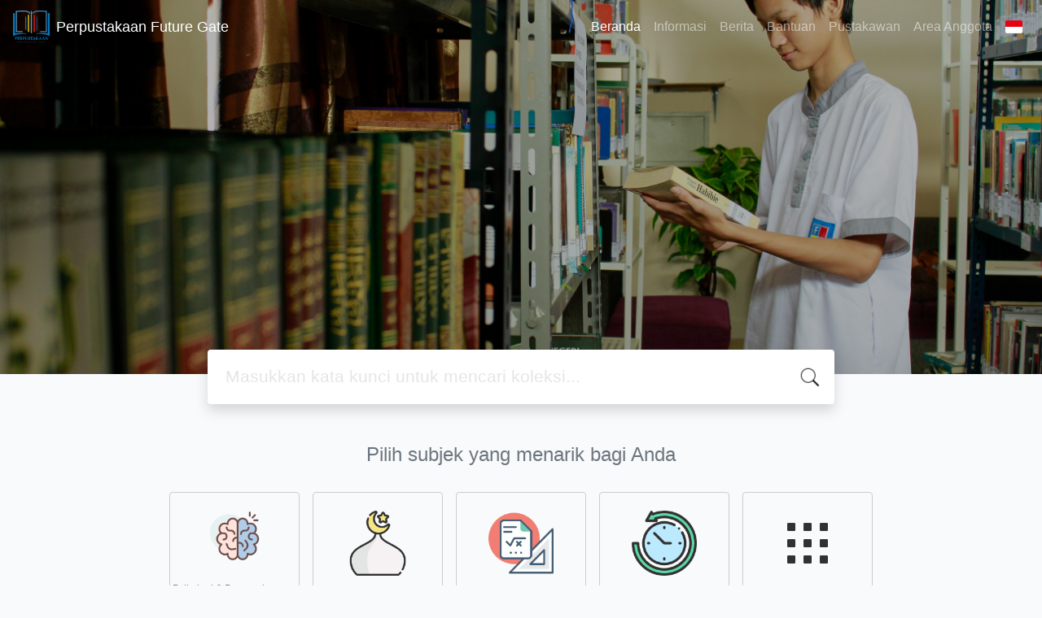

--- FILE ---
content_type: text/html; charset=UTF-8
request_url: http://perpustakaan.smafg.sch.id/index.php
body_size: 7789
content:
<!--
# ===============================
# Classic SLiMS Template
# ===============================
# @Author: Waris Agung Widodo
# @Email:  ido.alit@gmail.com
# @Date:   2018-01-23T11:25:57+07:00
# @Last modified by:   Waris Agung Widodo
# @Last modified time: 2019-01-03T11:25:57+07:00
-->
<!DOCTYPE html>
<html>
<head>
    <meta charset="utf-8">
    <title> | Perpustakaan Future Gate</title>
    <meta name="viewport" content="width=device-width, initial-scale=1, shrink-to-fit=no">

    <meta http-equiv="X-UA-Compatible" content="IE=edge">
    <meta http-equiv="Content-Type" content="text/html; charset=utf-8"/>
    <meta http-equiv="Pragma" content="no-cache"/>
    <meta http-equiv="Cache-Control" content="no-store, no-cache, must-revalidate, post-check=0, pre-check=0"/>
    <meta http-equiv="Expires" content="Sat, 26 Jul 1997 05:00:00 GMT"/>
    <meta name="robots" content="index, follow">        <meta name="description" content=" | Perpustakaan Future Gate">
      <meta name="keywords" content="">
      <meta name="viewport" content="width=device-width, height=device-height, initial-scale=1">
    <meta name="generator" content="SLiMS 9 (Bulian)">
    <meta name="theme-color" content="#000">

    <meta property="og:locale" content="id_ID"/>
    <meta property="og:type" content="book"/>
    <meta property="og:title" content=" | Perpustakaan Future Gate"/>
        <meta property="og:description" content=""/>
      <meta property="og:url" content="//perpustakaan.smafg.sch.id%2Findex.php"/>
    <meta property="og:site_name" content="Perpustakaan Future Gate"/>
        <meta property="og:image"
            content="//perpustakaan.smafg.sch.id/template/default/img/logo.png"/>
  
    <meta name="twitter:card" content="summary">
    <meta name="twitter:url" content="//perpustakaan.smafg.sch.id%2Findex.php"/>
    <meta name="twitter:title" content=" | Perpustakaan Future Gate"/>
        <meta property="twitter:image"
            content="//perpustakaan.smafg.sch.id/template/default/img/logo.png"/>
      <!-- // load bootstrap style -->
    <link rel="stylesheet" href="template/default/assets/css/bootstrap.min.css">
    <!-- // font awesome -->
    <link rel="stylesheet" href="template/default/assets/plugin/font-awesome/css/fontawesome-all.min.css">
    <!-- Tailwind CSS -->
    <link rel="stylesheet" href="template/default/assets/css/tailwind.min.css">
    <!-- Vegas CSS -->
    <link rel="stylesheet" href="template/default/assets/plugin/vegas/vegas.min.css">
    <link href="/js/toastr/toastr.min.css?31072630" rel="stylesheet" type="text/css"/>
    <!-- SLiMS CSS -->
    <link rel="stylesheet" href="/js/colorbox/colorbox.css">
    <!-- // Flag css -->
    <link rel="stylesheet" href="template/default/assets/css/flag-icon.min.css">
    <!-- // my custom style -->
    <link rel="stylesheet" href="template/default/assets/css/style.css?v=20260114-072630">

    <link rel="shortcut icon" href="webicon.ico" type="image/x-icon"/>

    <!-- // load vue js -->
    <script src="template/default/assets/js/vue.min.js"></script>
    <!-- // load jquery library -->
    <script src="template/default/assets/js/jquery.min.js"></script>
    <!-- // load popper javascript -->
    <script src="template/default/assets/js/popper.min.js"></script>
    <!-- // load bootstrap javascript -->
    <script src="template/default/assets/js/bootstrap.min.js"></script>
    <!-- // load vegas javascript -->
    <script src="template/default/assets/plugin/vegas/vegas.min.js"></script>
    <script src="/js/toastr/toastr.min.js"></script>
    <!-- // load SLiMS javascript -->
    <script src="/js/colorbox/jquery.colorbox-min.js"></script>
    <script src="/js/gui.js"></script>
    <script src="/js/fancywebsocket.js"></script>

</head>
<body class="bg-grey-lightest">

<section id="section1 container-fluid">
    <header class="c-header">
        <div class="mask"></div>
      
<nav class="navbar navbar-expand-lg navbar-dark bg-transparent">
    <a class="navbar-brand inline-flex items-center" href="index.php">
        <img class="h-10 w-15" src="images/default/logo.png">        <div class="inline-flex flex-col leading-tight ml-2">
            <h1 class="text-lg m-0 p-0">Perpustakaan Future Gate</h1>
                        <h2 class="text-sm lead m-0 p-0"></h2>
                    </div>
    </a>
    <button class="navbar-toggler" type="button" data-toggle="collapse" data-target="#navbarSupportedContent"
            aria-controls="navbarSupportedContent" aria-expanded="false" aria-label="Toggle navigation">
        <span class="navbar-toggler-icon"></span>
    </button>

    <div class="collapse navbar-collapse" id="navbarSupportedContent">
        <ul class="navbar-nav ml-auto">
          <li class="nav-item active">
    <a class="nav-link" href="index.php">Beranda</a>
</li><li class="nav-item ">
    <a class="nav-link" href="index.php?p=libinfo">Informasi</a>
</li><li class="nav-item ">
    <a class="nav-link" href="index.php?p=news">Berita</a>
</li><li class="nav-item ">
    <a class="nav-link" href="index.php?p=help">Bantuan</a>
</li><li class="nav-item ">
    <a class="nav-link" href="index.php?p=librarian">Pustakawan</a>
</li>                        <li class="nav-item ">
                  <a class="nav-link" href="index.php?p=member">Area Anggota</a>
              </li>
                      <li class="nav-item dropdown">
                              <a class="nav-link dropdown-toggle cursor-pointer" type="button" id="languageMenuButton"
                   data-toggle="dropdown" aria-haspopup="true" aria-expanded="false">
                    <span class="flag-icon flag-icon-id" style="border-radius: 2px;"></span>
                </a>
                <div class="dropdown-menu bg-grey-lighter dropdown-menu-lg-right" aria-labelledby="dropdownMenuButton">
                    <h6 class="dropdown-header">Pilih Bahasa : </h6>
                      <a class="dropdown-item" href="index.php?select_lang=ar_SA">
        <span class="flag-icon flag-icon-sa mr-2" style="border-radius: 2px;"></span> Bahasa Arab
    </a>    <a class="dropdown-item" href="index.php?select_lang=bn_BD">
        <span class="flag-icon flag-icon-bd mr-2" style="border-radius: 2px;"></span> Bahasa Bengal
    </a>    <a class="dropdown-item" href="index.php?select_lang=pt_BR">
        <span class="flag-icon flag-icon-br mr-2" style="border-radius: 2px;"></span> Bahasa Brazil Portugis
    </a>    <a class="dropdown-item" href="index.php?select_lang=en_US">
        <span class="flag-icon flag-icon-us mr-2" style="border-radius: 2px;"></span> Bahasa Inggris
    </a>    <a class="dropdown-item" href="index.php?select_lang=es_ES">
        <span class="flag-icon flag-icon-es mr-2" style="border-radius: 2px;"></span> Bahasa Spanyol
    </a>    <a class="dropdown-item" href="index.php?select_lang=de_DE">
        <span class="flag-icon flag-icon-de mr-2" style="border-radius: 2px;"></span> Bahasa Jerman
    </a>    <a class="dropdown-item" href="index.php?select_lang=id_ID">
        <span class="flag-icon flag-icon-id mr-2" style="border-radius: 2px;"></span> Bahasa Indonesia
    </a>    <a class="dropdown-item" href="index.php?select_lang=ja_JP">
        <span class="flag-icon flag-icon-jp mr-2" style="border-radius: 2px;"></span> Bahasa Jepang
    </a>    <a class="dropdown-item" href="index.php?select_lang=my_MY">
        <span class="flag-icon flag-icon-my mr-2" style="border-radius: 2px;"></span> Bahasa Melayu
    </a>    <a class="dropdown-item" href="index.php?select_lang=fa_IR">
        <span class="flag-icon flag-icon-ir mr-2" style="border-radius: 2px;"></span> Bahasa Persia
    </a>    <a class="dropdown-item" href="index.php?select_lang=ru_RU">
        <span class="flag-icon flag-icon-ru mr-2" style="border-radius: 2px;"></span> Bahasa Rusia
    </a>    <a class="dropdown-item" href="index.php?select_lang=th_TH">
        <span class="flag-icon flag-icon-th mr-2" style="border-radius: 2px;"></span> Bahasa Thailand
    </a>    <a class="dropdown-item" href="index.php?select_lang=tr_TR">
        <span class="flag-icon flag-icon-tr mr-2" style="border-radius: 2px;"></span> Bahasa Turki
    </a>    <a class="dropdown-item" href="index.php?select_lang=ur_PK">
        <span class="flag-icon flag-icon-pk mr-2" style="border-radius: 2px;"></span> Bahasa Urdu
    </a>                </div>
            </li>
        </ul>
    </div>
</nav>    </header>
  <div class="search" id="search-wraper" xmlns:v-bind="http://www.w3.org/1999/xhtml">
    <div class="container">
        <div class="row">
            <div class="col-lg-8 mx-auto">
                <div class="card border-0 shadow">
                    <div class="card-body">
                        <form class="" action="index.php" method="get" @submit.prevent="searchSubmit">
                            <input type="hidden" name="search" value="search">
                            <input ref="keywords" value="" v-model.trim="keywords"
                                   @focus="searchOnFocus" @blur="searchOnBlur" type="text" id="search-input"
                                   name="keywords" class="input-transparent w-100" autocomplete="off"
                                   placeholder="Masukkan kata kunci untuk mencari koleksi..."/>
                        </form>
                    </div>
                </div>
                <transition name="slide-fade">
                    <div v-if="show" class="advanced-wraper shadow mt-4" id="advanced-wraper"
                         v-click-outside="hideSearch">
                        <p class="label mb-2">
                            Pencarian berdasarkan :                            <i @click="hideSearch"
                               class="far fa-times-circle float-right text-danger cursor-pointer"></i>
                        </p>
                        <div class="d-flex flex-wrap">
                            <a v-bind:class="{'btn-primary text-white': searchBy === 'keywords', 'btn-outline-secondary': searchBy !== 'keywords' }"
                               @click="searchOnClick('keywords')" class="btn mr-2 mb-2">SEMUA</a>
                            <a v-bind:class="{'btn-primary text-white': searchBy === 'author', 'btn-outline-secondary': searchBy !== 'author' }"
                               @click="searchOnClick('author')" class="btn mr-2 mb-2">Pengarang</a>
                            <a v-bind:class="{'btn-primary text-white': searchBy === 'subject', 'btn-outline-secondary': searchBy !== 'subject' }"
                               @click="searchOnClick('subject')" class="btn mr-2 mb-2">Subjek</a>
                            <a v-bind:class="{'btn-primary text-white': searchBy === 'isbn', 'btn-outline-secondary': searchBy !== 'isbn' }"
                               @click="searchOnClick('isbn')" class="btn mr-2 mb-2">ISBN/ISSN</a>
                            <button class="btn btn-light mr-2 mb-2" disabled>ATAU COBA</button>
                            <a class="btn btn-outline-primary mr-2 mb-2" data-toggle="modal" data-target="#adv-modal">Pencarian Spesifik</a>
                        </div>
                        <p v-if="lastKeywords.length > 0" class="label mt-4">Pencarian terakhir:</p>
                        <a :href="`index.php?${tmpObj[k].searchBy}=${tmpObj[k].text}&search=search`"
                           class="flex items-center justify-between py-1 text-decoration-none text-grey-darkest hover:text-blue"
                           v-for="k in lastKeywords" :key="k"><span><i
                                        class="far fa-clock text-grey-dark mr-2"></i><span class="italic text-sm">{{tmpObj[k].text}}</span></span><i
                                    class="fas fa-angle-right text-grey-dark"></i></a>
                    </div>
                </transition>
            </div>
        </div>
    </div>
</div>
</section>

<div id="slims-home">
<section class="mt-5 container">
    <h4 class="text-secondary text-center text-thin mt-5 mb-4">Pilih subjek yang menarik bagi Anda</h4>
    <ul class="topic d-flex flex-wrap justify-content-center px-0">
        <li class="d-flex justify-content-center align-items-center m-2">
            <a href="index.php?callnumber=1&search=search" class="d-flex flex-column">
                <img src="template/default/assets/images/1-memory.png" width="80" class="mb-3 mx-auto"/>
                Psikologi & Pengembangan Diri            </a>
        </li>
        <li class="d-flex justify-content-center align-items-center m-2">
            <a href="index.php?callnumber=2&search=search" class="d-flex flex-column">
                <img src="template/default/assets/images/2-mosque.png" width="80" class="mb-3 mx-auto"/>
                Agama            </a>
        </li>
        <li class="d-flex justify-content-center align-items-center m-2">
            <a href="index.php?callnumber=5&search=search" class="d-flex flex-column">
                <img src="template/default/assets/images/5-math.png" width="80" class="mb-3 mx-auto"/>
                Sains dan Matematika            </a>
        </li>
        <li class="d-flex justify-content-center align-items-center m-2">
            <a href="index.php?callnumber=9&search=search" class="d-flex flex-column">
                <img src="template/default/assets/images/9-return-to-the-past.png" width="80" class="mb-3 mx-auto"/>
                Sejarah dan Geografi            </a>
        </li>
        <!-- <li class="d-flex justify-content-center align-items-center m-2">
            <a href="index.php?callnumber=8&search=search" class="d-flex flex-column">
                <img src="template/default/assets/images/8-books.png" width="80" class="mb-3 mx-auto"/>
                Kesusastraan            </a>
        </li> -->
        <!-- <li class="d-flex justify-content-center align-items-center m-2">
            <a href="index.php?callnumber=3&search=search" class="d-flex flex-column">
                <img src="template/default/assets/images/3-diploma.png" width="80" class="mb-3 mx-auto"/>
                Ilmu-ilmu Sosial            </a>
        </li> -->
        <!-- <li class="d-flex justify-content-center align-items-center m-2">
            <a href="index.php?callnumber=6&search=search" class="d-flex flex-column">
                <img src="template/default/assets/images/6-blackboard.png" width="80" class="mb-3 mx-auto"/>
                Ilmu-ilmu Terapan            </a>
        </li> -->
        <!-- <li class="d-flex justify-content-center align-items-center m-2">
            <a href="index.php?callnumber=7&search=search" class="d-flex flex-column">
                <img src="template/default/assets/images/7-quill.png" width="80" class="mb-3 mx-auto"/>
                Kesenian, Hiburan, dan Olahraga            </a>
        </li> -->
        <li class="d-flex justify-content-center align-items-center m-2">
            <a href="javascript:void(0)" class="d-flex flex-column" data-toggle="modal" data-target="#exampleModal">
                <img src="template/default/assets/images/icon/grid_icon.png" width="80"
                     class="mb-3 mx-auto"/>
                lihat lainnya..            </a>
        </li>
    </ul>
</section>

<section class="mt-5 container">
    <h4 class=" mb-4">
        Yang populer di antara koleksi kami        <br>
        <small class="subtitle-section">Koleksi-koleksi kami yang dibaca oleh banyak pengunjung perpustakaan. Cari. Pinjam. Kami harap Anda menyukainya</small>
    </h4>

    <slims-group-subject url="index.php?p=api/subject/popular"></slims-group-subject>
    <slims-collection url="index.php?p=api/biblio/popular"></slims-collection>

</section>

<section class="mt-5 container">
    <h4 class=" mb-4">
        Koleksi baru dan diperbarui        <br>
        <small class="subtitle-section">Merupakan daftar koleksi-koleksi terbaru kami. Tidak semuanya baru, adapula koleksi yang data-datanya sudah diperbaiki. Selamat menikmati</small>
    </h4>

    <slims-group-subject url="index.php?p=api/subject/latest"></slims-group-subject>
    <slims-collection url="index.php?p=api/biblio/latest"></slims-collection>

</section>

<section class="mt-5 bg-white">
    <div class="container py-5">
        <h4 class="mb-4">
            Penikmat Koleksi tahun ini            <br>
            <small class="subtitle-section">Pengunjung terbaik kami, ada di sini. Nama dan foto Anda juga bisa muncul di sini. Rajin-rajinlah berkunjung dan membaca</small>
        </h4>
        <slims-group-member url="index.php?p=api/member/top"></slims-group-member>
    </div>
</section>

<section class="my-5 container">
    <div class="row align-items-center">
        <div class="col-md-6">
            <iframe class="embed-responsive"
                    src="https://www.google.com/maps/embed?pb=!1m23!1m12!1m3!1d126906.79317066302!2d106.88425125275151!3d-6.285108652025975!2m3!1f0!2f0!3f0!3m2!1i1024!2i768!4f13.1!4m8!3e6!4m0!4m5!1s0x2e698c2218e6ee15%3A0x9f0fbeb7d54d4ed7!2sKomplek%20Pemda%20Jatiasih%2C%20Jl.%20Yudistira%20blok%20a%2C%20RT.004%2FRW.003%2C%20Jatiasih%2C%20Kec.%20Jatiasih%2C%20Kota%20Bks%2C%20Jawa%20Barat%2017423!3m2!1d-6.2851129!2d106.96664559999999!5e0!3m2!1sen!2sid!4v1740373809143!5m2!1sen!2sid"
                    height="420" frameborder="0" style="border:0" allowfullscreen></iframe>
        </div>
        <div class="col-md-6 pt-8 md:pt-0">
            <h4>Perpustakaan Future Gate</h4>
            <p>JL YUDISTIRA KOMP PEMDA BLOK A, Desa/Kelurahan JATIASIH,&nbsp;Kecamatan KEC. JATIASIH, KOTA BEKASI&nbsp; PROV. JAWA BARAT<br />No. Telp/WA: 085198907346<br />Surel: perpustakaan@smafg.sch.id</p>
            <p class="d-flex flex-row pt-2">
                <a target="_blank" href="https://www.facebook.com/groups/senayan.slims" class="btn btn-primary mr-2" name="button"><i class="fab fa-facebook-square text-white"></i></a>
                <a target="_blank" href="https://twitter.com/slims_official" class="btn btn-info mr-2" name="button"><i class="fab fa-twitter-square text-white"></i></a>
                <a target="_blank" href="https://youtube.com" class="btn btn-danger mr-2" name="button"><i class="fab fa-youtube text-white"></i></a>
                <a target="_blank" href="https://www.instagram.com/lrc.fg?igsh=aXRoNzNoZXlsNXg1" class="btn btn-dark mr-2" name="button"><i class="fab fa-instagram text-white"></i></a>
            </p>
        </div>
    </div>
</section>
</div>

<footer class="py-4 bg-grey-darkest text-grey-lighter">
    <div class="container">
        <div class="row py-4">
            <div class="col-md-3">
              <img class="h-16 mb-2" src="images/default/logo.png">                <div class="mb-4">Perpustakaan Future Gate</div>
                <ul class="list-reset">
                    <li><a class="text-light" href="index.php?p=libinfo">Informasi</a></li>
                    <li><a class="text-light" href="index.php?p=services">Layanan</a></li>
                    <li><a class="text-light" href="index.php?p=librarian">Pustakawan</a></li>
                    <li><a class="text-light" href="index.php?p=member">Area Anggota</a></li>
                </ul>
            </div>
            <div class="col-md-5 pt-8 md:pt-0">
                <h4 class="mb-4">Tentang Kami</h4>
                <p>
                    Perpustakaan Future Gate merupakan salah satu fasilitas Yayasan yang dibuat untuk mendukung proses pembelajaran serta pengembangan literasi di lingkungan Yayasan. Perpustakaan ini menyediakan berbagai koleksi bacaan dari berbagai macam genre yang menarik.<br />Para guru, siswa, alumni, maupun masyarakat umum dapat mengunjungi Perpustakaan Future Gate di hari kerja, Senin - Jumat.&nbsp;                </p>
            </div>
            <div class="col-md-4 pt-8 md:pt-0">
                <h4 class="mb-4">Cari</h4>
                <div class="mb-2">masukkan satu atau lebih kata kunci dari judul, pengarang, atau subjek</div>
                <form action="index.php">
                    <div class="input-group mb-3">
                        <input name="keywords" type="text" class="form-control"
                               placeholder="Masukkan kata kunci"
                               aria-label="Enter keywords"
                               aria-describedby="button-addon2">
                        <div class="input-group-append">
                            <button class="btn btn-primary" type="submit" value="search" name="search"
                                    id="button-addon2">Cari Koleksi                            </button>
                        </div>
                    </div>
                </form>
                <hr>
                <a target="_blank" title="Support Us" class="btn btn-outline-success mb-2"
                   href="https://slims.web.id/web/pages/support-us/"><i
                            class="fas fa-heart mr-2"></i>Donasi untuk SLiMS</a>
                <a target="_blank" title="Contribute" class="btn btn-outline-light mb-2"
                   href="https://github.com/slims/"><i
                            class="fab fa-github mr-2"></i>Kontribusi untuk SLiMS?</a>
            </div>
        </div>
        <hr>
        <div class="flex font-thin text-sm">
            <p class="flex-1">&copy; 2026 &mdash; Senayan Developer Community</p>
            <div class="flex-1 text-right text-grey">Ditenagai oleh <code>SLiMS</code></div>
        </div>
    </div>
</footer>



<!-- // Load modal -->

<div class="modal fade" id="exampleModal" tabindex="-1" role="dialog" aria-labelledby="exampleModalLabel"
     aria-hidden="true">
    <div class="modal-dialog modal-lg" role="document">
        <div class="modal-content">
            <div class="modal-header">
                <h5 class="modal-title" id="exampleModalLabel">Pilih subjek yang menarik bagi Anda</h5>
                <button type="button" class="close" data-dismiss="modal" aria-label="Close">
                    <span aria-hidden="true">&times;</span>
                </button>
            </div>
            <div class="modal-body">
                <ul class="topic d-flex flex-wrap justify-content-center p-0">
                    <li class="d-flex justify-content-center align-items-center m-2">
                        <a href="index.php?callnumber=0&search=search" class="d-flex flex-column">
                            <img src="template/default/assets/images/0-chemical.png" width="80" class="mb-3 mx-auto"/>
                            Karya Umum                        </a>
                    </li>
                    <li class="d-flex justify-content-center align-items-center m-2">
                        <a href="index.php?callnumber=1&search=search" class="d-flex flex-column">
                            <img src="template/default/assets/images/1-memory.png" width="80" class="mb-3 mx-auto"/>
                            Filsafat dan Psikologi                        </a>
                    </li>
                    <li class="d-flex justify-content-center align-items-center m-2">
                        <a href="index.php?callnumber=2&search=search" class="d-flex flex-column">
                            <img src="template/default/assets/images/2-mosque.png" width="80" class="mb-3 mx-auto"/>
                            Agama                        </a>
                    </li>
                    <li class="d-flex justify-content-center align-items-center m-2">
                        <a href="index.php?callnumber=3&search=search" class="d-flex flex-column">
                            <img src="template/default/assets/images/3-diploma.png" width="80" class="mb-3 mx-auto"/>
                            Ilmu Sosial                        </a>
                    </li>
                    <li class="d-flex justify-content-center align-items-center m-2">
                        <a href="index.php?callnumber=4&search=search" class="d-flex flex-column">
                            <img src="template/default/assets/images/4-translation.png" width="80" class="mb-3 mx-auto"/>
                            Bahasa                        </a>
                    </li>
                    <li class="d-flex justify-content-center align-items-center m-2">
                        <a href="index.php?callnumber=5&search=search" class="d-flex flex-column">
                            <img src="template/default/assets/images/5-math.png" width="80" class="mb-3 mx-auto"/>
                            Sains dan Matematika                        </a>
                    </li>
                    <li class="d-flex justify-content-center align-items-center m-2">
                        <a href="index.php?callnumber=6&search=search" class="d-flex flex-column">
                            <img src="template/default/assets/images/6-blackboard.png" width="80" class="mb-3 mx-auto"/>
                            Teknologi dan Ilmu Terapan                        </a>
                    </li>
                    <li class="d-flex justify-content-center align-items-center m-2">
                        <a href="index.php?callnumber=7&search=search" class="d-flex flex-column">
                            <img src="template/default/assets/images/7-quill.png" width="80" class="mb-3 mx-auto"/>
                            Seni dan Olahraga                        </a>
                    </li>
                    <li class="d-flex justify-content-center align-items-center m-2">
                        <a href="index.php?callnumber=8&search=search" class="d-flex flex-column">
                            <img src="template/default/assets/images/8-books.png" width="80" class="mb-3 mx-auto"/>
                            Sastra                         </a>
                    </li>
                    <li class="d-flex justify-content-center align-items-center m-2">
                        <a href="index.php?callnumber=9&search=search" class="d-flex flex-column">
                            <img src="template/default/assets/images/9-return-to-the-past.png" width="80" class="mb-3 mx-auto"/>
                            Sejarah dan Geografi                        </a>
                    </li>
                </ul>
            </div>
            <div class="modal-footer text-muted text-sm">
                <div>Icons made by <a href="http://www.freepik.com" title="Freepik">Freepik</a> from <a href="https://www.flaticon.com/" title="Flaticon">www.flaticon.com</a></div>
            </div>
        </div>
    </div>
</div>

<div class="modal fade" id="adv-modal" tabindex="-1" role="dialog" aria-labelledby="exampleModalLabel"
     aria-hidden="true">
    <div class="modal-dialog modal-lg" role="document">
        <form class="modal-content" action="index.php" method="get">
            <div class="modal-header">
                <h5 class="modal-title" id="exampleModalLabel">Pencarian Spesifik</h5>
                <button type="button" class="close" data-dismiss="modal" aria-label="Close">
                    <span aria-hidden="true">&times;</span>
                </button>
            </div>
            <div class="modal-body">
                <div class="row">
                    <div class="col">
                        <div class="form-group">
                            <label for="adv-titles">Judul</label>
                            <input type="text" name="title" class="form-control" id="adv-titles"
                                   placeholder="Masukkan judul">
                        </div>
                    </div>
                    <div class="col">
                        <div class="form-group">
                            <label for="adv-author">Pengarang</label>
                            <input type="text" name="author" class="form-control" id="adv-author"
                                   placeholder="Masukkan nama pengarang">
                        </div>
                    </div>
                </div>
                <div class="row">
                    <div class="col">
                        <div class="form-group">
                            <label for="adv-subject">Subjek</label>
                            <input type="text" name="subject" class="form-control" id="adv-subject"
                                   placeholder="Masukkan subjek">
                        </div>
                    </div>
                    <div class="col">
                        <div class="form-group">
                            <label for="adv-isbn">ISBN/ISSN</label>
                            <input type="text" name="isbn" class="form-control" id="adv-isbn"
                                   placeholder="Masukkan ISBN/ISSN">
                        </div>
                    </div>
                </div>
                <div class="row">
                    <div class="col">
                        <div class="form-group">
                            <label for="adv-coll-type">Tipe Koleksi</label>
                            <select name="colltype" class="form-control"
                                    id="adv-coll-type"><option value="0">Semua Koleksi</option><option value="Buku Bacaan">Buku Bacaan</option><option value="Buku Elektronik (E-Book)">Buku Elektronik (E-Book)</option><option value="Buku Referensi">Buku Referensi</option><option value="Buku Teks">Buku Teks</option><option value="Jurnal">Jurnal</option><option value="Koleksi SMA FG">Koleksi SMA FG</option><option value="Majalah">Majalah</option><option value="Prosiding">Prosiding</option><option value="Surat Kabar">Surat Kabar</option></select>
                        </div>
                    </div>
                    <div class="col">
                        <div class="form-group">
                            <label for="adv-location">Lokasi</label>
                            <select id="adv-location" name="location"
                                    class="form-control"> <option value="0">Semua Lokasi</option><option value="Future Gate Institut">Future Gate Institut</option><option value="Ma'had Bawwabatul Mustaqbal">Ma'had Bawwabatul Mustaqbal</option><option value="Perpustakaan SMA FG">Perpustakaan SMA FG</option><option value="Pojok Pustaka Ruang Guru">Pojok Pustaka Ruang Guru</option><option value="Pojok Pustaka Ruang Terbuka Umum">Pojok Pustaka Ruang Terbuka Umum</option></select>
                        </div>
                    </div>
                </div>
                <div class="row">
                    <div class="col">
                        <div class="form-group">
                            <label for="adv-gmd">GMD</label>
                            <select id="adv-gmd" name="gmd" class="form-control"><option value="0">Semua GMD/Media</option><option value="Art Original">Art Original</option><option value="Cartographic Material">Cartographic Material</option><option value="CD-ROM">CD-ROM</option><option value="Chart">Chart</option><option value="Computer File">Computer File</option><option value="Computer Software">Computer Software</option><option value="Digital Versatile Disc">Digital Versatile Disc</option><option value="Diorama">Diorama</option><option value="Electronic Resource">Electronic Resource</option><option value="Equipment">Equipment</option><option value="Filmstrip">Filmstrip</option><option value="Flash Card">Flash Card</option><option value="Game">Game</option><option value="Globe">Globe</option><option value="Kit">Kit</option><option value="Manuscript">Manuscript</option><option value="Map">Map</option><option value="Microform">Microform</option><option value="Microscope Slide">Microscope Slide</option><option value="Model">Model</option><option value="Motion Picture">Motion Picture</option><option value="Multimedia">Multimedia</option><option value="Music">Music</option><option value="Picture">Picture</option><option value="Realia">Realia</option><option value="Slide">Slide</option><option value="Sound Recording">Sound Recording</option><option value="Technical Drawing">Technical Drawing</option><option value="Text">Text</option><option value="Transparency">Transparency</option><option value="Video Recording">Video Recording</option></select>
                        </div>
                    </div>
                    <div class="col"></div>
                </div>
            </div>
            <div class="modal-footer">
                <button type="submit" name="search" value="search" class="btn btn-primary">Cari Koleksi</button>
            </div>
        </form>
    </div>
</div>

<!-- // Load highlight -->
<script src="/js/highlight.js"></script>

<!-- // load our vue app.js -->
<script src="template/default/assets/js/app.js?v=20260114-072630"></script>
<script src="template/default/assets/js/app_jquery.js?v=20260114-072630"></script>

<script>
  $('.c-header, .vegas-slide').vegas({
        delay: 5000,
        timer: false,
        transition: 'fade',
        animation: 'none',
        slides: [
            // { src: "template/default/assets/images/slide1.jpg" },
            // { src: "template/default/assets/images/slide2.jpg" },
            // { src: "template/default/assets/images/slide3.jpg" },
            // { src: "template/default/assets/images/slide4.jpg" }
            { src: "template/default/assets/images/fg/slide (1).jpg" },
            { src: "template/default/assets/images/fg/slide (2).jpg" },
            { src: "template/default/assets/images/fg/slide (3).jpg" },
            { src: "template/default/assets/images/fg/slide (4).jpg" },
            { src: "template/default/assets/images/fg/slide (5).jpg" },
            { src: "template/default/assets/images/fg/slide (6).jpg" },
            { src: "template/default/assets/images/fg/slide (7).jpg" },
            { src: "template/default/assets/images/fg/slide (8).jpg" }
        ]
    });
</script>
</body>
</html>
